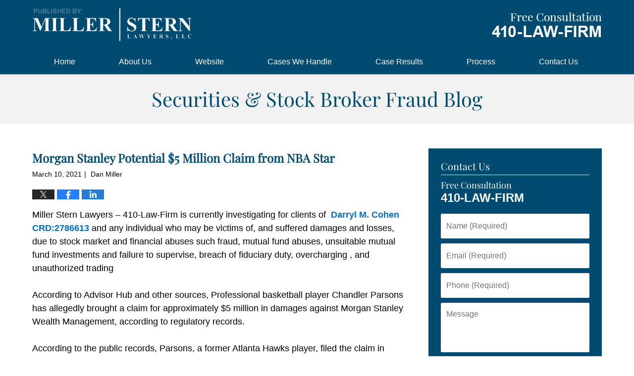

--- FILE ---
content_type: text/html; charset=UTF-8
request_url: https://www.brokerfraudlawyers.com/morgan-stanley-potential-5-million-claim-from-nba-star/
body_size: 12898
content:
<!DOCTYPE html>
<html class="no-js displaymode-full" itemscope itemtype="http://schema.org/Blog" lang="en-US">
	<head prefix="og: http://ogp.me/ns# article: http://ogp.me/ns/article#" >
		<meta http-equiv="Content-Type" content="text/html; charset=utf-8" />
		<title>Morgan Stanley Potential $5 Million Claim from NBA Star &#8212; Securities &amp; Stock Broker Fraud Blog &#8212; March 10, 2021</title>
		<meta name="viewport" content="width=device-width, initial-scale=1.0" />

		<link rel="stylesheet" type="text/css" media="all" href="/jresources/v/20220503045004/css/main.css" />


		<script type="text/javascript">
			document.documentElement.className = document.documentElement.className.replace(/\bno-js\b/,"js");
		</script>

		<meta name="referrer" content="origin" />
		<meta name="referrer" content="unsafe-url" />

		<meta name='robots' content='index, follow, max-image-preview:large, max-snippet:-1, max-video-preview:-1' />
	<style>img:is([sizes="auto" i], [sizes^="auto," i]) { contain-intrinsic-size: 3000px 1500px }</style>
	
	<!-- This site is optimized with the Yoast SEO plugin v25.5 - https://yoast.com/wordpress/plugins/seo/ -->
	<meta name="description" content="Miller Stern Lawyers - 410-Law-Firm is currently investigating for clients of  Darryl M. Cohen CRD:2786613 and any individual who may be victims of, and &#8212; March 10, 2021" />
	<link rel="canonical" href="https://www.brokerfraudlawyers.com/morgan-stanley-potential-5-million-claim-from-nba-star/" />
	<meta name="twitter:card" content="summary_large_image" />
	<meta name="twitter:title" content="Morgan Stanley Potential $5 Million Claim from NBA Star &#8212; Securities &amp; Stock Broker Fraud Blog &#8212; March 10, 2021" />
	<meta name="twitter:description" content="Miller Stern Lawyers - 410-Law-Firm is currently investigating for clients of  Darryl M. Cohen CRD:2786613 and any individual who may be victims of, and &#8212; March 10, 2021" />
	<meta name="twitter:label1" content="Written by" />
	<meta name="twitter:data1" content="Dan Miller" />
	<meta name="twitter:label2" content="Est. reading time" />
	<meta name="twitter:data2" content="2 minutes" />
	<!-- / Yoast SEO plugin. -->


<link rel="alternate" type="application/rss+xml" title="Securities &amp; Stock Broker Fraud Blog &raquo; Feed" href="https://www.brokerfraudlawyers.com/feed/" />
<link rel="alternate" type="application/rss+xml" title="Securities &amp; Stock Broker Fraud Blog &raquo; Comments Feed" href="https://www.brokerfraudlawyers.com/comments/feed/" />
<script type="text/javascript">
/* <![CDATA[ */
window._wpemojiSettings = {"baseUrl":"https:\/\/s.w.org\/images\/core\/emoji\/16.0.1\/72x72\/","ext":".png","svgUrl":"https:\/\/s.w.org\/images\/core\/emoji\/16.0.1\/svg\/","svgExt":".svg","source":{"concatemoji":"https:\/\/www.brokerfraudlawyers.com\/wp-includes\/js\/wp-emoji-release.min.js?ver=ef08febdc3dce7220473ad292b6eccdf"}};
/*! This file is auto-generated */
!function(s,n){var o,i,e;function c(e){try{var t={supportTests:e,timestamp:(new Date).valueOf()};sessionStorage.setItem(o,JSON.stringify(t))}catch(e){}}function p(e,t,n){e.clearRect(0,0,e.canvas.width,e.canvas.height),e.fillText(t,0,0);var t=new Uint32Array(e.getImageData(0,0,e.canvas.width,e.canvas.height).data),a=(e.clearRect(0,0,e.canvas.width,e.canvas.height),e.fillText(n,0,0),new Uint32Array(e.getImageData(0,0,e.canvas.width,e.canvas.height).data));return t.every(function(e,t){return e===a[t]})}function u(e,t){e.clearRect(0,0,e.canvas.width,e.canvas.height),e.fillText(t,0,0);for(var n=e.getImageData(16,16,1,1),a=0;a<n.data.length;a++)if(0!==n.data[a])return!1;return!0}function f(e,t,n,a){switch(t){case"flag":return n(e,"\ud83c\udff3\ufe0f\u200d\u26a7\ufe0f","\ud83c\udff3\ufe0f\u200b\u26a7\ufe0f")?!1:!n(e,"\ud83c\udde8\ud83c\uddf6","\ud83c\udde8\u200b\ud83c\uddf6")&&!n(e,"\ud83c\udff4\udb40\udc67\udb40\udc62\udb40\udc65\udb40\udc6e\udb40\udc67\udb40\udc7f","\ud83c\udff4\u200b\udb40\udc67\u200b\udb40\udc62\u200b\udb40\udc65\u200b\udb40\udc6e\u200b\udb40\udc67\u200b\udb40\udc7f");case"emoji":return!a(e,"\ud83e\udedf")}return!1}function g(e,t,n,a){var r="undefined"!=typeof WorkerGlobalScope&&self instanceof WorkerGlobalScope?new OffscreenCanvas(300,150):s.createElement("canvas"),o=r.getContext("2d",{willReadFrequently:!0}),i=(o.textBaseline="top",o.font="600 32px Arial",{});return e.forEach(function(e){i[e]=t(o,e,n,a)}),i}function t(e){var t=s.createElement("script");t.src=e,t.defer=!0,s.head.appendChild(t)}"undefined"!=typeof Promise&&(o="wpEmojiSettingsSupports",i=["flag","emoji"],n.supports={everything:!0,everythingExceptFlag:!0},e=new Promise(function(e){s.addEventListener("DOMContentLoaded",e,{once:!0})}),new Promise(function(t){var n=function(){try{var e=JSON.parse(sessionStorage.getItem(o));if("object"==typeof e&&"number"==typeof e.timestamp&&(new Date).valueOf()<e.timestamp+604800&&"object"==typeof e.supportTests)return e.supportTests}catch(e){}return null}();if(!n){if("undefined"!=typeof Worker&&"undefined"!=typeof OffscreenCanvas&&"undefined"!=typeof URL&&URL.createObjectURL&&"undefined"!=typeof Blob)try{var e="postMessage("+g.toString()+"("+[JSON.stringify(i),f.toString(),p.toString(),u.toString()].join(",")+"));",a=new Blob([e],{type:"text/javascript"}),r=new Worker(URL.createObjectURL(a),{name:"wpTestEmojiSupports"});return void(r.onmessage=function(e){c(n=e.data),r.terminate(),t(n)})}catch(e){}c(n=g(i,f,p,u))}t(n)}).then(function(e){for(var t in e)n.supports[t]=e[t],n.supports.everything=n.supports.everything&&n.supports[t],"flag"!==t&&(n.supports.everythingExceptFlag=n.supports.everythingExceptFlag&&n.supports[t]);n.supports.everythingExceptFlag=n.supports.everythingExceptFlag&&!n.supports.flag,n.DOMReady=!1,n.readyCallback=function(){n.DOMReady=!0}}).then(function(){return e}).then(function(){var e;n.supports.everything||(n.readyCallback(),(e=n.source||{}).concatemoji?t(e.concatemoji):e.wpemoji&&e.twemoji&&(t(e.twemoji),t(e.wpemoji)))}))}((window,document),window._wpemojiSettings);
/* ]]> */
</script>
<style id='wp-emoji-styles-inline-css' type='text/css'>

	img.wp-smiley, img.emoji {
		display: inline !important;
		border: none !important;
		box-shadow: none !important;
		height: 1em !important;
		width: 1em !important;
		margin: 0 0.07em !important;
		vertical-align: -0.1em !important;
		background: none !important;
		padding: 0 !important;
	}
</style>
<link rel='stylesheet' id='wp-block-library-css' href='https://www.brokerfraudlawyers.com/wp-includes/css/dist/block-library/style.min.css?ver=ef08febdc3dce7220473ad292b6eccdf' type='text/css' media='all' />
<style id='classic-theme-styles-inline-css' type='text/css'>
/*! This file is auto-generated */
.wp-block-button__link{color:#fff;background-color:#32373c;border-radius:9999px;box-shadow:none;text-decoration:none;padding:calc(.667em + 2px) calc(1.333em + 2px);font-size:1.125em}.wp-block-file__button{background:#32373c;color:#fff;text-decoration:none}
</style>
<style id='global-styles-inline-css' type='text/css'>
:root{--wp--preset--aspect-ratio--square: 1;--wp--preset--aspect-ratio--4-3: 4/3;--wp--preset--aspect-ratio--3-4: 3/4;--wp--preset--aspect-ratio--3-2: 3/2;--wp--preset--aspect-ratio--2-3: 2/3;--wp--preset--aspect-ratio--16-9: 16/9;--wp--preset--aspect-ratio--9-16: 9/16;--wp--preset--color--black: #000000;--wp--preset--color--cyan-bluish-gray: #abb8c3;--wp--preset--color--white: #ffffff;--wp--preset--color--pale-pink: #f78da7;--wp--preset--color--vivid-red: #cf2e2e;--wp--preset--color--luminous-vivid-orange: #ff6900;--wp--preset--color--luminous-vivid-amber: #fcb900;--wp--preset--color--light-green-cyan: #7bdcb5;--wp--preset--color--vivid-green-cyan: #00d084;--wp--preset--color--pale-cyan-blue: #8ed1fc;--wp--preset--color--vivid-cyan-blue: #0693e3;--wp--preset--color--vivid-purple: #9b51e0;--wp--preset--gradient--vivid-cyan-blue-to-vivid-purple: linear-gradient(135deg,rgba(6,147,227,1) 0%,rgb(155,81,224) 100%);--wp--preset--gradient--light-green-cyan-to-vivid-green-cyan: linear-gradient(135deg,rgb(122,220,180) 0%,rgb(0,208,130) 100%);--wp--preset--gradient--luminous-vivid-amber-to-luminous-vivid-orange: linear-gradient(135deg,rgba(252,185,0,1) 0%,rgba(255,105,0,1) 100%);--wp--preset--gradient--luminous-vivid-orange-to-vivid-red: linear-gradient(135deg,rgba(255,105,0,1) 0%,rgb(207,46,46) 100%);--wp--preset--gradient--very-light-gray-to-cyan-bluish-gray: linear-gradient(135deg,rgb(238,238,238) 0%,rgb(169,184,195) 100%);--wp--preset--gradient--cool-to-warm-spectrum: linear-gradient(135deg,rgb(74,234,220) 0%,rgb(151,120,209) 20%,rgb(207,42,186) 40%,rgb(238,44,130) 60%,rgb(251,105,98) 80%,rgb(254,248,76) 100%);--wp--preset--gradient--blush-light-purple: linear-gradient(135deg,rgb(255,206,236) 0%,rgb(152,150,240) 100%);--wp--preset--gradient--blush-bordeaux: linear-gradient(135deg,rgb(254,205,165) 0%,rgb(254,45,45) 50%,rgb(107,0,62) 100%);--wp--preset--gradient--luminous-dusk: linear-gradient(135deg,rgb(255,203,112) 0%,rgb(199,81,192) 50%,rgb(65,88,208) 100%);--wp--preset--gradient--pale-ocean: linear-gradient(135deg,rgb(255,245,203) 0%,rgb(182,227,212) 50%,rgb(51,167,181) 100%);--wp--preset--gradient--electric-grass: linear-gradient(135deg,rgb(202,248,128) 0%,rgb(113,206,126) 100%);--wp--preset--gradient--midnight: linear-gradient(135deg,rgb(2,3,129) 0%,rgb(40,116,252) 100%);--wp--preset--font-size--small: 13px;--wp--preset--font-size--medium: 20px;--wp--preset--font-size--large: 36px;--wp--preset--font-size--x-large: 42px;--wp--preset--spacing--20: 0.44rem;--wp--preset--spacing--30: 0.67rem;--wp--preset--spacing--40: 1rem;--wp--preset--spacing--50: 1.5rem;--wp--preset--spacing--60: 2.25rem;--wp--preset--spacing--70: 3.38rem;--wp--preset--spacing--80: 5.06rem;--wp--preset--shadow--natural: 6px 6px 9px rgba(0, 0, 0, 0.2);--wp--preset--shadow--deep: 12px 12px 50px rgba(0, 0, 0, 0.4);--wp--preset--shadow--sharp: 6px 6px 0px rgba(0, 0, 0, 0.2);--wp--preset--shadow--outlined: 6px 6px 0px -3px rgba(255, 255, 255, 1), 6px 6px rgba(0, 0, 0, 1);--wp--preset--shadow--crisp: 6px 6px 0px rgba(0, 0, 0, 1);}:where(.is-layout-flex){gap: 0.5em;}:where(.is-layout-grid){gap: 0.5em;}body .is-layout-flex{display: flex;}.is-layout-flex{flex-wrap: wrap;align-items: center;}.is-layout-flex > :is(*, div){margin: 0;}body .is-layout-grid{display: grid;}.is-layout-grid > :is(*, div){margin: 0;}:where(.wp-block-columns.is-layout-flex){gap: 2em;}:where(.wp-block-columns.is-layout-grid){gap: 2em;}:where(.wp-block-post-template.is-layout-flex){gap: 1.25em;}:where(.wp-block-post-template.is-layout-grid){gap: 1.25em;}.has-black-color{color: var(--wp--preset--color--black) !important;}.has-cyan-bluish-gray-color{color: var(--wp--preset--color--cyan-bluish-gray) !important;}.has-white-color{color: var(--wp--preset--color--white) !important;}.has-pale-pink-color{color: var(--wp--preset--color--pale-pink) !important;}.has-vivid-red-color{color: var(--wp--preset--color--vivid-red) !important;}.has-luminous-vivid-orange-color{color: var(--wp--preset--color--luminous-vivid-orange) !important;}.has-luminous-vivid-amber-color{color: var(--wp--preset--color--luminous-vivid-amber) !important;}.has-light-green-cyan-color{color: var(--wp--preset--color--light-green-cyan) !important;}.has-vivid-green-cyan-color{color: var(--wp--preset--color--vivid-green-cyan) !important;}.has-pale-cyan-blue-color{color: var(--wp--preset--color--pale-cyan-blue) !important;}.has-vivid-cyan-blue-color{color: var(--wp--preset--color--vivid-cyan-blue) !important;}.has-vivid-purple-color{color: var(--wp--preset--color--vivid-purple) !important;}.has-black-background-color{background-color: var(--wp--preset--color--black) !important;}.has-cyan-bluish-gray-background-color{background-color: var(--wp--preset--color--cyan-bluish-gray) !important;}.has-white-background-color{background-color: var(--wp--preset--color--white) !important;}.has-pale-pink-background-color{background-color: var(--wp--preset--color--pale-pink) !important;}.has-vivid-red-background-color{background-color: var(--wp--preset--color--vivid-red) !important;}.has-luminous-vivid-orange-background-color{background-color: var(--wp--preset--color--luminous-vivid-orange) !important;}.has-luminous-vivid-amber-background-color{background-color: var(--wp--preset--color--luminous-vivid-amber) !important;}.has-light-green-cyan-background-color{background-color: var(--wp--preset--color--light-green-cyan) !important;}.has-vivid-green-cyan-background-color{background-color: var(--wp--preset--color--vivid-green-cyan) !important;}.has-pale-cyan-blue-background-color{background-color: var(--wp--preset--color--pale-cyan-blue) !important;}.has-vivid-cyan-blue-background-color{background-color: var(--wp--preset--color--vivid-cyan-blue) !important;}.has-vivid-purple-background-color{background-color: var(--wp--preset--color--vivid-purple) !important;}.has-black-border-color{border-color: var(--wp--preset--color--black) !important;}.has-cyan-bluish-gray-border-color{border-color: var(--wp--preset--color--cyan-bluish-gray) !important;}.has-white-border-color{border-color: var(--wp--preset--color--white) !important;}.has-pale-pink-border-color{border-color: var(--wp--preset--color--pale-pink) !important;}.has-vivid-red-border-color{border-color: var(--wp--preset--color--vivid-red) !important;}.has-luminous-vivid-orange-border-color{border-color: var(--wp--preset--color--luminous-vivid-orange) !important;}.has-luminous-vivid-amber-border-color{border-color: var(--wp--preset--color--luminous-vivid-amber) !important;}.has-light-green-cyan-border-color{border-color: var(--wp--preset--color--light-green-cyan) !important;}.has-vivid-green-cyan-border-color{border-color: var(--wp--preset--color--vivid-green-cyan) !important;}.has-pale-cyan-blue-border-color{border-color: var(--wp--preset--color--pale-cyan-blue) !important;}.has-vivid-cyan-blue-border-color{border-color: var(--wp--preset--color--vivid-cyan-blue) !important;}.has-vivid-purple-border-color{border-color: var(--wp--preset--color--vivid-purple) !important;}.has-vivid-cyan-blue-to-vivid-purple-gradient-background{background: var(--wp--preset--gradient--vivid-cyan-blue-to-vivid-purple) !important;}.has-light-green-cyan-to-vivid-green-cyan-gradient-background{background: var(--wp--preset--gradient--light-green-cyan-to-vivid-green-cyan) !important;}.has-luminous-vivid-amber-to-luminous-vivid-orange-gradient-background{background: var(--wp--preset--gradient--luminous-vivid-amber-to-luminous-vivid-orange) !important;}.has-luminous-vivid-orange-to-vivid-red-gradient-background{background: var(--wp--preset--gradient--luminous-vivid-orange-to-vivid-red) !important;}.has-very-light-gray-to-cyan-bluish-gray-gradient-background{background: var(--wp--preset--gradient--very-light-gray-to-cyan-bluish-gray) !important;}.has-cool-to-warm-spectrum-gradient-background{background: var(--wp--preset--gradient--cool-to-warm-spectrum) !important;}.has-blush-light-purple-gradient-background{background: var(--wp--preset--gradient--blush-light-purple) !important;}.has-blush-bordeaux-gradient-background{background: var(--wp--preset--gradient--blush-bordeaux) !important;}.has-luminous-dusk-gradient-background{background: var(--wp--preset--gradient--luminous-dusk) !important;}.has-pale-ocean-gradient-background{background: var(--wp--preset--gradient--pale-ocean) !important;}.has-electric-grass-gradient-background{background: var(--wp--preset--gradient--electric-grass) !important;}.has-midnight-gradient-background{background: var(--wp--preset--gradient--midnight) !important;}.has-small-font-size{font-size: var(--wp--preset--font-size--small) !important;}.has-medium-font-size{font-size: var(--wp--preset--font-size--medium) !important;}.has-large-font-size{font-size: var(--wp--preset--font-size--large) !important;}.has-x-large-font-size{font-size: var(--wp--preset--font-size--x-large) !important;}
:where(.wp-block-post-template.is-layout-flex){gap: 1.25em;}:where(.wp-block-post-template.is-layout-grid){gap: 1.25em;}
:where(.wp-block-columns.is-layout-flex){gap: 2em;}:where(.wp-block-columns.is-layout-grid){gap: 2em;}
:root :where(.wp-block-pullquote){font-size: 1.5em;line-height: 1.6;}
</style>
<script type="text/javascript" src="https://www.brokerfraudlawyers.com/wp-includes/js/jquery/jquery.min.js?ver=3.7.1" id="jquery-core-js"></script>
<script type="text/javascript" src="https://www.brokerfraudlawyers.com/wp-includes/js/jquery/jquery-migrate.min.js?ver=3.4.1" id="jquery-migrate-js"></script>
<link rel="https://api.w.org/" href="https://www.brokerfraudlawyers.com/wp-json/" /><link rel="alternate" title="JSON" type="application/json" href="https://www.brokerfraudlawyers.com/wp-json/wp/v2/posts/181" /><link rel="EditURI" type="application/rsd+xml" title="RSD" href="https://www.brokerfraudlawyers.com/xmlrpc.php?rsd" />

<link rel='shortlink' href='https://www.brokerfraudlawyers.com/?p=181' />
<link rel="alternate" title="oEmbed (JSON)" type="application/json+oembed" href="https://www.brokerfraudlawyers.com/wp-json/oembed/1.0/embed?url=https%3A%2F%2Fwww.brokerfraudlawyers.com%2Fmorgan-stanley-potential-5-million-claim-from-nba-star%2F" />
<link rel="alternate" title="oEmbed (XML)" type="text/xml+oembed" href="https://www.brokerfraudlawyers.com/wp-json/oembed/1.0/embed?url=https%3A%2F%2Fwww.brokerfraudlawyers.com%2Fmorgan-stanley-potential-5-million-claim-from-nba-star%2F&#038;format=xml" />
<link rel="amphtml" href="https://www.brokerfraudlawyers.com/amp/morgan-stanley-potential-5-million-claim-from-nba-star/" />
		<!-- Willow Authorship Tags -->

<!-- End Willow Authorship Tags -->		<!-- Willow Opengraph and Twitter Cards -->
<meta property="article:published_time" content="2021-03-10T09:08:13-05:00" />
<meta property="article:modified_time" content="2021-03-10T09:22:08-05:00" />
<meta property="article:section" content="Uncategorized" />
<meta property="article:author" content="https://www.facebook.com/millerlawgroup" />
<meta property="og:url" content="https://www.brokerfraudlawyers.com/morgan-stanley-potential-5-million-claim-from-nba-star/" />
<meta property="og:title" content="Morgan Stanley Potential $5 Million Claim from NBA Star" />
<meta property="og:description" content="Miller Stern Lawyers - 410-Law-Firm is currently investigating for clients of  Darryl M. Cohen CRD:2786613 and any individual who may be victims of, and suffered damages and losses, due to stock ..." />
<meta property="og:type" content="article" />
<meta property="og:image" content="https://www.brokerfraudlawyers.com/wp-content/uploads/sites/530/2022/05/social-image-logo-og.jpg" />
<meta property="og:image:width" content="1200" />
<meta property="og:image:height" content="1200" />
<meta property="og:image:url" content="https://www.brokerfraudlawyers.com/wp-content/uploads/sites/530/2022/05/social-image-logo-og.jpg" />
<meta property="og:image:secure_url" content="https://www.brokerfraudlawyers.com/wp-content/uploads/sites/530/2022/05/social-image-logo-og.jpg" />
<meta property="og:site_name" content="Securities &amp; Stock Broker Fraud Blog" />

<!-- End Willow Opengraph and Twitter Cards -->

				<link rel="shortcut icon" type="image/x-icon" href="/jresources/v/20220503045004/icons/favicon.ico"  />
<!-- Google Analytics Metadata -->
<script> window.jmetadata = window.jmetadata || { site: { id: '530', installation: 'blawgcloud', name: 'brokerfraudlawyers-com',  willow: '1', domain: 'brokerfraudlawyers.com', key: 'Li0tLSAuLi0gLi4uIC0gLi4gLi1icm9rZXJmcmF1ZGxhd3llcnMuY29t' }, analytics: { ga4: [ { measurementId: 'G-TGT5YZ766C' } ] } } </script>
<!-- End of Google Analytics Metadata -->

<!-- Google Tag Manager -->
<script>(function(w,d,s,l,i){w[l]=w[l]||[];w[l].push({'gtm.start': new Date().getTime(),event:'gtm.js'});var f=d.getElementsByTagName(s)[0], j=d.createElement(s),dl=l!='dataLayer'?'&l='+l:'';j.async=true;j.src= 'https://www.googletagmanager.com/gtm.js?id='+i+dl;f.parentNode.insertBefore(j,f); })(window,document,'script','dataLayer','GTM-PHFNLNH');</script>
<!-- End Google Tag Manager -->

<link rel="next" href="https://www.brokerfraudlawyers.com/brokers-seek-to-vacate-19-mln-award-due-to-napping-arbitrators-on-zoom/" />
<link rel="prev" href="https://www.brokerfraudlawyers.com/sec-puts-nail-in-ex-morgan-stanley-brokers-career-coffin/" />

	<script async defer src="https://justatic.com/e/widgets/js/justia.js"></script>

	</head>
	<body class="willow willow-responsive wp-singular post-template-default single single-post postid-181 single-format-standard wp-theme-Willow-Responsive">
	<div id="top-numbers-v2" class="top-numbers-v2 tnv2-sticky">
    <ul>
        <li>Free Consultation: <strong>410-529-3476</strong> <a class="tnv2-button" rel="nofollow" href="tel:+1-410-529-3476" data-gtm-location="Sticky Header" data-gtm-value="+1-410-529-3476" data-gtm-action="Contact" data-gtm-category="Phones" data-gtm-device="Mobile" data-gtm-event="phone_contact" data-gtm-label="Call" data-gtm-target="Button" data-gtm-type="click">Tap Here To Call Us</a></li>
    </ul>
</div>

<div id="fb-root"></div>

		<div class="container">
			<div class="cwrap">

			<!-- HEADER -->
			<header id="header" role="banner">
							<div id="head" class="header-tag-group">

					<div id="logo">
						<a href="https://www.brokerfraudlawyers.com/">							<img src="/jresources/v/20220503045004/images/logo.png" id="mainlogo" alt="Miller Stern Lawyers, LLC" />
							Securities &amp; Stock Broker Fraud Blog</a>
					</div>
										<div id="tagline"><a  href="/contact-us/" class="tagline-link tagline-text"> Miller Stern Lawyers, LLC</a></div>
									</div><!--/#head-->
				<nav id="main-nav" role="navigation">
					<span class="visuallyhidden">Navigation</span>
					<div id="topnav" class="topnav nav-custom"><ul id="tnav-toplevel" class="menu"><li id="menu-item-15" class="priority_1 menu-item menu-item-type-custom menu-item-object-custom menu-item-home menu-item-15"><a href="https://www.brokerfraudlawyers.com">Home</a></li>
<li id="menu-item-55" class="menu-item menu-item-type-custom menu-item-object-custom menu-item-55"><a target="_blank" href="https://millersternlawyers.com/contact-us/daniel-j-miller-esquire/">About Us</a></li>
<li id="menu-item-54" class="menu-item menu-item-type-custom menu-item-object-custom menu-item-54"><a target="_blank" href="https://millersternlawyers.com/">Website</a></li>
<li id="menu-item-56" class="menu-item menu-item-type-custom menu-item-object-custom menu-item-56"><a target="_blank" href="https://securitieslitigationmd.com/cases-we-handle/">Cases We Handle</a></li>
<li id="menu-item-57" class="menu-item menu-item-type-custom menu-item-object-custom menu-item-57"><a target="_blank" href="https://millersternlawyers.com/results/">Case Results</a></li>
<li id="menu-item-58" class="menu-item menu-item-type-custom menu-item-object-custom menu-item-58"><a target="_blank" href="https://millersternlawyers.com/loss-recovery-process/">Process</a></li>
<li id="menu-item-18" class="priority_1 contactus menu-item menu-item-type-post_type menu-item-object-page menu-item-18"><a href="https://www.brokerfraudlawyers.com/contact-us/">Contact Us</a></li>
</ul></div>				</nav>
							</header>

			            

            <!-- MAIN -->
            <div id="main">
	            <div class="custom_html_content_top"><div class="imgwrap"><div id="img3"><div class="blogname-wrapper"><a href="/" class="main-blogname"><strong class="inner-blogname">Securities & Stock Broker Fraud Blog</strong></a></div></div></div></div>                <div class="mwrap">
                	
                	
	                <section class="content">
	                		                	<div class="bodytext">
		                	

<article id="post-181" class="entry post-181 post type-post status-publish format-standard hentry category-uncategorized" itemprop="blogPost" itemtype="http://schema.org/BlogPosting" itemscope>
	<link itemprop="mainEntityOfPage" href="https://www.brokerfraudlawyers.com/morgan-stanley-potential-5-million-claim-from-nba-star/" />
	<div class="inner-wrapper">
		<header>

			
			
						<div id="default-featured-image-181-post-id-181" itemprop="image" itemtype="http://schema.org/ImageObject" itemscope>
	<link itemprop="url" href="https://www.brokerfraudlawyers.com/wp-content/uploads/sites/530/2022/05/social-image-logo-og.jpg" />
	<meta itemprop="width" content="1200" />
	<meta itemprop="height" content="1200" />
	<meta itemprop="representativeOfPage" content="http://schema.org/False" />
</div>
			
			
			
            <h1 class="entry-title" itemprop="name">Morgan Stanley Potential $5 Million Claim from NBA Star</h1>
                <meta itemprop="headline" content="Morgan Stanley Potential $5 Million Claim from NBA Star" />
			
			
			
			<div class="author-date-label"><span class="published-date"><span class="published-date-label"></span> <time datetime="2021-03-10T09:08:13-05:00" class="post-date published" itemprop="datePublished" pubdate>March 10, 2021</time></span><span class="author-date-sep"> | </span><span class="author vcard"> <span itemprop="author" itemtype="http://schema.org/Person" itemscope><span class="fn author-dmmdlaw1 author-871 post-author-name" itemprop="name">Dan Miller</span><meta itemprop="sameAs" content="https://twitter.com/millerslaw" /><meta itemprop="sameAs" content="https://www.facebook.com/millerlawgroup" /><meta itemprop="sameAs" content="https://www.linkedin.com/in/lawofficesofdanieljmiller" /><meta itemprop="sameAs" content="http://lawyers.justia.com/lawyer/daniel-joseph-miller-1487109" /></span></span></div>
			<div class="sharelinks sharelinks-181 sharelinks-horizontal" id="sharelinks-181">
	<a href="https://twitter.com/intent/tweet?url=https%3A%2F%2Fwww.brokerfraudlawyers.com%2F%3Fp%3D181&amp;text=Morgan+Stanley+Potential+%245+Million+Claim+from+NBA+Star&amp;related=millerslaw%3APost+Author" target="_blank"  onclick="javascript:window.open(this.href, '', 'menubar=no,toolbar=no,resizable=yes,scrollbars=yes,height=600,width=600');return false;"><img src="https://www.brokerfraudlawyers.com/wp-content/themes/Willow-Responsive/images/share/twitter.gif" alt="Tweet this Post" /></a>
	<a href="https://www.facebook.com/sharer/sharer.php?u=https%3A%2F%2Fwww.brokerfraudlawyers.com%2Fmorgan-stanley-potential-5-million-claim-from-nba-star%2F" target="_blank"  onclick="javascript:window.open(this.href, '', 'menubar=no,toolbar=no,resizable=yes,scrollbars=yes,height=600,width=600');return false;"><img src="https://www.brokerfraudlawyers.com/wp-content/themes/Willow-Responsive/images/share/fb.gif" alt="Share on Facebook" /></a>
	<a href="http://www.linkedin.com/shareArticle?mini=true&amp;url=https%3A%2F%2Fwww.brokerfraudlawyers.com%2Fmorgan-stanley-potential-5-million-claim-from-nba-star%2F&amp;title=Morgan+Stanley+Potential+%245+Million+Claim+from+NBA+Star&amp;source=Securities+%26amp%3B+Stock+Broker+Fraud+Blog" target="_blank"  onclick="javascript:window.open(this.href, '', 'menubar=no,toolbar=no,resizable=yes,scrollbars=yes,height=600,width=600');return false;"><img src="https://www.brokerfraudlawyers.com/wp-content/themes/Willow-Responsive/images/share/linkedin.gif" alt="Share on LinkedIn" /></a>
</div>					</header>
		<div class="content" itemprop="articleBody">
									<div class="entry-content">
								<p>Miller Stern Lawyers &#8211; 410-Law-Firm is currently investigating for clients of  <a href="https://brokercheck.finra.org/individual/summary/2786613">Darryl M. Cohen CRD:2786613</a> and any individual who may be victims of, and suffered damages and losses, due to stock market and financial abuses such fraud, mutual fund abuses, unsuitable mutual fund investments and failure to supervise, breach of fiduciary duty, overcharging , and unauthorized trading</p>
<p>According to Advisor Hub and other sources, Professional basketball player Chandler Parsons has allegedly brought a claim for approximately $5 million in damages against Morgan Stanley Wealth Management, according to regulatory records.</p>
<p>According to the public records, Parsons, a former Atlanta Hawks player, filed the claim in arbitration with the Financial Industry Regulatory Authority in January of this year, according to a copy of the Central Registration Depository record for his broker, <a href="https://brokercheck.finra.org/individual/summary/2786613">Darryl M. Cohen CRD:2786613</a>.Claimants</p>
<p>The complaint alleges, inter alia, that payments were made without prior approval from their accounts and that they were encouraged to use a Liquidity Access Line for real estate and life insurance policies for which they now claim they hold no interest. 2017-2019.</p>
<p>Cohen was not named as a respondent in the complaint, but it must still be listed on his record because he is the customer’s broker under Finra rules, according to a person familiar with the case.</p>
<p>A spokeswoman for Morgan Stanley declined to comment.</p>
<p>Cohen, who earned Morgan Stanley’s top corporate title of managing director in 2019, is part of the firm’s <a href="https://advisorhub.com/morgan-stanley-taps-new-sports-and-entertainment-group-head/">Global Sports and Entertainment Group</a>, according to their team web page and Facebook page. The segment includes around 95 advisors who draw a significant portion of their revenue from athletes and entertainers with large but sometimes short-lived income streams, according to Advisor Hub.</p>
<p>Cohen was involved in other complaints and awards according to a separate listing on his <a href="https://www.finra.org/sites/default/files/aao_documents/01-05581-Award-NASD-20050504.pdf">CRD report</a>. He was similarly not named as a respondent in the complaint, which was made against Morgan Stanley.</p>
<p>Cohen, who started his career at Merrill Lynch in 1997, has four other complaints listed on his BrokerCheck record that arose between 2001 and 2011. Two in 2009 and 2011 closed with no action or were denied. One for unsuitable trading in 2001 settled for $81,851 of the $96,000 requested. Another in 2010 for claims that there was an “unauthorized journal transfer” from his account to another customer of the broker settled for $16,500, beyond the $10,000 in damages sought, according to Advisor Hub and FINRA</p>
<p><a href="https://www.millersternlawyers.com">Miller Stern Lawyers, LLC</a>, a Baltimore Securities Law firm, currently represents investors for claims of investment losses from unauthorized trading, over concentration, irregular options trading, margin and unsuitability claims, broker fraud, securities fraud, securities litigation and other broker and broker/dealers for investment losses and fraud.  If you or anyone you know have experienced investment losses from the actions above or other situations, please call <a href="tel:+14105293476">410-LAW-FIRM</a> ( 410-529-3476 ) or fill out the contact us form for a no cost consultation and evaluation of your claim</p>
<p>&nbsp;</p>
<p>&nbsp;</p>
							</div>
					</div>
		<footer>
							<div class="author vcard"> <span itemprop="author" itemtype="http://schema.org/Person" itemscope><span class="fn author-dmmdlaw1 author-871 post-author-name" itemprop="name">Dan Miller</span><meta itemprop="sameAs" content="https://twitter.com/millerslaw" /><meta itemprop="sameAs" content="https://www.facebook.com/millerlawgroup" /><meta itemprop="sameAs" content="https://www.linkedin.com/in/lawofficesofdanieljmiller" /><meta itemprop="sameAs" content="http://lawyers.justia.com/lawyer/daniel-joseph-miller-1487109" /></span></div>						<div itemprop="publisher" itemtype="http://schema.org/Organization" itemscope>
				<meta itemprop="name" content="Miller Stern Lawyers, LLC" />
				
<div itemprop="logo" itemtype="http://schema.org/ImageObject" itemscope>
	<link itemprop="url" href="https://www.brokerfraudlawyers.com/wp-content/uploads/sites/530/2022/05/MillerSternLawyers-Logo.jpg" />
	<meta itemprop="height" content="60" />
	<meta itemprop="width" content="249" />
	<meta itemprop="representativeOfPage" content="http://schema.org/True" />
</div>
			</div>

			<div class="category-list"><span class="category-list-label">Posted in:</span> <span class="category-list-items"><a href="https://www.brokerfraudlawyers.com/category/uncategorized/" title="View all posts in Uncategorized" class="category-uncategorized term-1 post-category-link">Uncategorized</a></span></div>			
			<div class="published-date"><span class="published-date-label"></span> <time datetime="2021-03-10T09:08:13-05:00" class="post-date published" itemprop="datePublished" pubdate>March 10, 2021</time></div>			<div class="visuallyhidden">Updated:
				<time datetime="2021-03-10T09:22:08-05:00" class="updated" itemprop="dateModified">March 10, 2021 9:22 am</time>
			</div>

			
			
			
			
<!-- You can start editing here. -->


			<!-- If comments are closed. -->
		<p class="nocomments">Comments are closed.</p>

	

		</footer>

	</div>
</article>
	<div class="navigation">
		<nav id="post-pagination-bottom" class="pagination post-pagination" role="navigation">
		<span class="nav-prev"><a rel="prev" href="https://www.brokerfraudlawyers.com/sec-puts-nail-in-ex-morgan-stanley-brokers-career-coffin/" title="SEC Puts Nail in Coffin of Career of Ex-Morgan Stanley Broker’s Barry F. Connell"><span class="arrow-left">&laquo;</span> Previous</a></span> <span class="nav-sep">|</span> <span class="nav-home"><a rel="home" href="https://www.brokerfraudlawyers.com/">Home</a></span> <span class="nav-sep">|</span> <span class="nav-next"><a rel="next" href="https://www.brokerfraudlawyers.com/brokers-seek-to-vacate-19-mln-award-due-to-napping-arbitrators-on-zoom/" title="Brokers Seek to Vacate $19-Mln Award Due to Napping Arbitrators on Zoom">Next <span class="arrow-right">&raquo;</span></a></span>				</nav>
	</div>
								</div>

																<aside class="sidebar primary-sidebar sc-2 secondary-content" id="sc-2">
			</aside>

							
						</section>

						<aside class="sidebar secondary-sidebar sc-1 secondary-content" id="sc-1">
	    <div id="justia_contact_form-3" class="widget sidebar-widget primary-sidebar-widget justia_contact_form">
    <strong class="widget-title sidebar-widget-title primary-sidebar-widget-title">Contact Us</strong><div class="content widget-content sidebar-widget-content primary-sidebar-widget-content">
    <div class="formdesc">
    <span>Free Consultation</span>
    <strong>410-LAW-FIRM</strong>
</div>
    <div id="contactform">
            <form data-gtm-label="Consultation Form" data-gtm-action="Submission" data-gtm-category="Forms" data-gtm-type="submission" data-gtm-conversion="1" id="genericcontactform" name="genericcontactform" action="/jshared/blog-contactus/" class="widget_form" data-validate="parsley">
            <div data-directive="j-recaptcha" data-recaptcha-key="6LdPtzosAAAAANBS5xq3e6VSUzfuc_XC7S51wiFO" data-version="2" data-set-lang="en"></div>
            <div id="errmsg"></div>
            <input type="hidden" name="wpid" value="3" />
            <input type="hidden" name="5_From_Page" value="Securities &amp; Stock Broker Fraud Blog" />
            <input type="hidden" name="firm_name" value="Miller Stern Lawyers, LLC" />
            <input type="hidden" name="blog_name" value="Securities &amp; Stock Broker Fraud Blog" />
            <input type="hidden" name="site_id" value="" />
            <input type="hidden" name="prefix" value="530" />
            <input type="hidden" name="source" value="blawgcloud" />
            <input type="hidden" name="source_off" value="" />
            <input type="hidden" name="return_url" value="https://www.brokerfraudlawyers.com/thank-you/" />
            <input type="hidden" name="current_url" value="https://www.brokerfraudlawyers.com/morgan-stanley-potential-5-million-claim-from-nba-star/" />
            <input type="hidden" name="big_or_small" value="big" />
            <input type="hidden" name="is_blog" value="yes" />
            <span class="fld name"><label for="Name">Name</label><input type="text" name="10_Name" id="Name" value=""  placeholder="Name (Required)"   class="required"  required/></span><span class="fld email"><label for="Email">Email</label><input type="email" name="20_Email" id="Email" value=""  placeholder="Email (Required)"   class="required"  required/></span><span class="fld phone"><label for="Phone">Phone</label><input type="tel" name="30_Phone" id="Phone" value=""  placeholder="Phone (Required)"  pattern="[\+\(\)\d -]+" title="Please enter a valid phone number."  class="required"  required/></span><span class="fld message"><label for="Message">Message</label><textarea name="40_Message" id="Message"  placeholder="Message"  ></textarea></span>
            
            
            
            
            <input type="hidden" name="required_fields" value="10_Name,20_Email,30_Phone" />
            <input type="hidden" name="form_location" value="Consultation Form">
            <span class="submit">
                <button type="submit" name="submitbtn">Contact Us Now</button>
            </span>
        </form>
    </div>
    <div style="display:none !important;" class="normal" id="jwpform-validation"></div>
    </div></div><div id="jwpw_connect-2" class="widget sidebar-widget primary-sidebar-widget jwpw_connect">
    <strong class="widget-title sidebar-widget-title primary-sidebar-widget-title"></strong><div class="content widget-content sidebar-widget-content primary-sidebar-widget-content">
    
        <p class="connect-icons">
            <a href="https://www.facebook.com/Miller-Stern-Lawyers-LLC-101453105080545" target="_blank" title="Facebook"><img src="https://lawyers.justia.com/s/facebook-flat-64.png" alt="Facebook Icon" border="0" /></a><a href="https://lawyers.justia.com/lawyer/daniel-joseph-miller-1487109" target="_blank" title="Justia"><img src="https://lawyers.justia.com/s/justia-flat-64.png" alt="Justia Icon" border="0" /></a><a href="http://rss.justia.com/DanielJMillerSecuritiesStockBrokerFraudBlog" target="_blank" title="Feed"><img src="https://lawyers.justia.com/s/rss-flat-64.png" alt="Feed Icon" border="0" /></a>
        </p>
        <script type="application/ld+json">
{ "@context": "http://schema.org",
  "@type": "http://schema.org/LegalService",
  "name": "Miller Stern Lawyers, LLC",
  "image": "https://www.brokerfraudlawyers.com/wp-content/uploads/sites/530/2022/05/MillerSternLawyers-Logo.jpg",
  "sameAs": ["https://www.facebook.com/Miller-Stern-Lawyers-LLC-101453105080545","https://lawyers.justia.com/lawyer/daniel-joseph-miller-1487109","http://rss.justia.com/DanielJMillerSecuritiesStockBrokerFraudBlog"],
  "address": {
    "@type": "PostalAddress",
    "addressCountry": "US"
  }
}
</script>
        
</div></div>
<div id="j_categories-2" class="widget sidebar-widget primary-sidebar-widget j_categories"><strong class="widget-title sidebar-widget-title primary-sidebar-widget-title">Topics</strong><div class="content widget-content sidebar-widget-content primary-sidebar-widget-content"><ul>
    <li class="cat-item cat-item-0"><a href="https://www.brokerfraudlawyers.com/category/current-investigations/">Current Investigations</a></li>
    <li class="cat-item cat-item-1"><a href="https://www.brokerfraudlawyers.com/category/uncategorized/">Uncategorized</a></li>
    <li class="cat-item cat-item-2"><a href="https://www.brokerfraudlawyers.com/category/current-complaints/">Current Complaints</a></li>
    <li class="cat-item cat-item-3"><a href="https://www.brokerfraudlawyers.com/category/recent-awards/">Recent Awards</a></li></ul></div></div><div id="custom_html-2" class="widget_text widget sidebar-widget primary-sidebar-widget widget_custom_html"><strong class="widget-title sidebar-widget-title primary-sidebar-widget-title">Search</strong><div class="content widget-content sidebar-widget-content primary-sidebar-widget-content"><div class="textwidget custom-html-widget"><form action="/" class="searchform" id="searchform" method="get" role="search"><div><label for="s" class="visuallyhidden">Search</label> <input type="text" id="s" name="s" value="" placeholder="Enter Text"/> <button type="submit" value="Search" id="searchsubmit">Search</button></div></form></div></div></div>
		<div id="recent-posts-2" class="widget sidebar-widget primary-sidebar-widget widget_recent_entries">
		<strong class="widget-title sidebar-widget-title primary-sidebar-widget-title">Recent Post</strong><div class="content widget-content sidebar-widget-content primary-sidebar-widget-content">
		<ul>
											<li>
					<a href="https://www.brokerfraudlawyers.com/mutual-fund-breakpoint-discounts-finra-fines-and-suspends-ex-cetera-broker/">Mutual Fund Breakpoint Discounts &#8211; FINRA Fines and Suspends Ex-Cetera Broker</a>
											<span class="post-date">May 15, 2023</span>
									</li>
											<li>
					<a href="https://www.brokerfraudlawyers.com/miller-stern-lawyers-investigation-into-stricker-street-fire-that-claimed-the-lives-of-three-baltimore-city-firefighters-and-injured-a-fourth-departmental-and-city-wide-failures-miller-stern-law/">Miller Stern Lawyers &#8211; Investigation into Stricker Street Fire That Claimed The Lives Of Three Baltimore City Firefighters And Injured A Fourth &#8211; Departmental And City Wide Failures &#8211; Miller Stern Lawyers</a>
											<span class="post-date">December 3, 2022</span>
									</li>
											<li>
					<a href="https://www.brokerfraudlawyers.com/merrill-settles-claim-for-4-25-million-regarding-suitability-allegations/">Merrill Settles Claim for $4.25 Million Regarding Suitability Allegations</a>
											<span class="post-date">March 2, 2022</span>
									</li>
					</ul>

		</div></div></aside>

					</div>
				</div>


							<!-- FOOTER -->
				<footer id="footer">
					<span class="visuallyhidden">Contact Information</span>
					<div class="fcontainer">

													<div id="address">
								<div id="willow_address-2" class="address_container address-block-widget willow_address">	<div itemtype="http://schema.org/LegalService" class="slocation " itemscope>
		
        <link itemprop="logo" href="https://www.brokerfraudlawyers.com/wp-content/uploads/sites/530/2022/05/MillerSternLawyers-Logo.jpg">
        <link itemprop="image" href="https://www.brokerfraudlawyers.com/wp-content/uploads/sites/530/2022/05/MillerSternLawyers-Logo.jpg">
        <link itemprop="url" href="https://www.brokerfraudlawyers.com">
        <meta itemprop="name" content="Miller Stern Lawyers, LLC">
		
        <div itemprop="address" itemtype="http://schema.org/PostalAddress" itemscope>
            <div itemprop="streetAddress">2800 Quarry Lake Dr</div>
            <span itemprop="addressLocality">Baltimore</span>,
            <span itemprop="addressRegion">MD</span>
            <span itemprop="postalCode">21209</span>
        </div>
		<span class="contacts"><span>Phone: <span itemprop="telephone">410-529-3476</span></span><span>Fax: <span itemprop="faxNumber">410-415-1417</span></span></span>
		
		
	</div></div>							</div>
						
						<div class="block" style="text-align:left">Our team stands ready to fight for your right to compensation. We have helped our clients recover millions of dollars in settlements and courtroom verdicts and we can help you for catastrophic injury, medical malpractice, auto accidents, and securities litigation. The information on this website is for general information purposes only. Nothing on this site should be taken as legal advice for any individual case or situation. This information is not intended to create an attorney client relationship. All cases are different and past results are not a guarantee of future success. Miller Stern Lawyers, LLC is licensed to practice in the State of Maryland and the District of Columbia. Miller Stern Lawyers, LLC practices nationwide on a pro hac vice basis. All rights reserved.</div>
						<nav id="footernav">
							<div id="footernav-wrapper" class="footernav nav-custom"><ul id="menu-footernav" class="menu"><li id="menu-item-19" class="menu-item menu-item-type-custom menu-item-object-custom menu-item-home menu-item-19"><a href="https://www.brokerfraudlawyers.com">Home</a></li>
<li id="menu-item-21" class="menu-item menu-item-type-post_type menu-item-object-page menu-item-21"><a href="https://www.brokerfraudlawyers.com/disclaimer/">Disclaimer</a></li>
<li id="menu-item-20" class="menu-item menu-item-type-post_type menu-item-object-page menu-item-20"><a href="https://www.brokerfraudlawyers.com/contact-us/">Contact Us</a></li>
<li id="menu-item-22" class="menu-item menu-item-type-post_type menu-item-object-page menu-item-22"><a href="https://www.brokerfraudlawyers.com/archives/">Blog Posts</a></li>
</ul></div>						</nav>
												<div class="copyright" title="Copyright &copy; 2019 Miller Stern Lawyers, LLC"><div class="jgrecaptcha-text"><p>This site is protected by reCAPTCHA and the Google <a target="_blank" href="https://policies.google.com/privacy">Privacy Policy</a> and <a target="_blank" href="https://policies.google.com/terms">Terms of Service</a> apply.</p><p>Please do not include any confidential or sensitive information in a contact form, text message, or voicemail. The contact form sends information by non-encrypted email, which is not secure. Submitting a contact form, sending a text message, making a phone call, or leaving a voicemail does not create an attorney-client relationship.</p></div><style>.grecaptcha-badge { visibility: hidden; } .jgrecaptcha-text p { margin: 1.8em 0; }</style><span class="copyright_label">Copyright &copy;</span> <span class="copyright_year">2019</span>, <span>Miller Stern Lawyers, LLC</span></div>
																		<div class="credits"><a target="_blank" href="https://www.justia.com/marketing/law-blogs/"><strong class="justia_brand">JUSTIA</strong> Law Firm Blog Design</a></div>
																	</div>
				</footer>
						</div> <!-- /.cwrap -->
		</div><!-- /.container -->
		<!--[if lt IE 9]>
			<script src="/jshared/jslibs/responsive/mediaqueries/css3-mediaqueries.1.0.2.min.js"></script>
		<![endif]-->
		<script type="text/javascript"> if(!('matchMedia' in window)){ document.write(unescape("%3Cscript src='/jshared/jslibs/responsive/mediaqueries/media.match.2.0.2.min.js' type='text/javascript'%3E%3C/script%3E")); } </script>
		<script type="speculationrules">
{"prefetch":[{"source":"document","where":{"and":[{"href_matches":"\/*"},{"not":{"href_matches":["\/wp-*.php","\/wp-admin\/*","\/wp-content\/uploads\/sites\/530\/*","\/wp-content\/*","\/wp-content\/plugins\/*","\/wp-content\/themes\/Willow-Responsive\/*","\/*\\?(.+)"]}},{"not":{"selector_matches":"a[rel~=\"nofollow\"]"}},{"not":{"selector_matches":".no-prefetch, .no-prefetch a"}}]},"eagerness":"conservative"}]}
</script>
<script type="text/javascript" src="https://www.brokerfraudlawyers.com/wp-content/plugins/jWP-Widgets/js/jwp-placeholder-fallback.js?ver=ef08febdc3dce7220473ad292b6eccdf" id="jwp-placeholder-fallback-js"></script>
<script type="text/javascript" src="https://www.brokerfraudlawyers.com/wp-content/plugins/jWP-Widgets/js/jwp-forms.js?ver=ef08febdc3dce7220473ad292b6eccdf" id="jwp-forms-js"></script>
<script type="text/javascript" src="https://www.brokerfraudlawyers.com/jshared/jslibs/validate/parsley.min.js?ver=ef08febdc3dce7220473ad292b6eccdf" id="parsley-js"></script>
<script type="text/javascript" src="https://www.brokerfraudlawyers.com/jshared/jslibs/responsive/enquire/enquire.2.0.2.min.js?ver=2.0.2" id="enquire-js"></script>
<script type="text/javascript" src="https://www.brokerfraudlawyers.com/jshared/jslibs/responsive/responsive.topnav.1.0.4.min.js?ver=1.0.4" id="responsive_topnav-js"></script>
<script type="text/javascript" src="https://www.brokerfraudlawyers.com/jresources/v/20220503045004/js/site.min.js" id="willow_site.min-js"></script>

	</body>
</html>


<!--
Performance optimized by W3 Total Cache. Learn more: https://www.boldgrid.com/w3-total-cache/

Page Caching using Disk: Enhanced 

Served from: www.brokerfraudlawyers.com @ 2026-01-23 09:47:36 by W3 Total Cache
-->